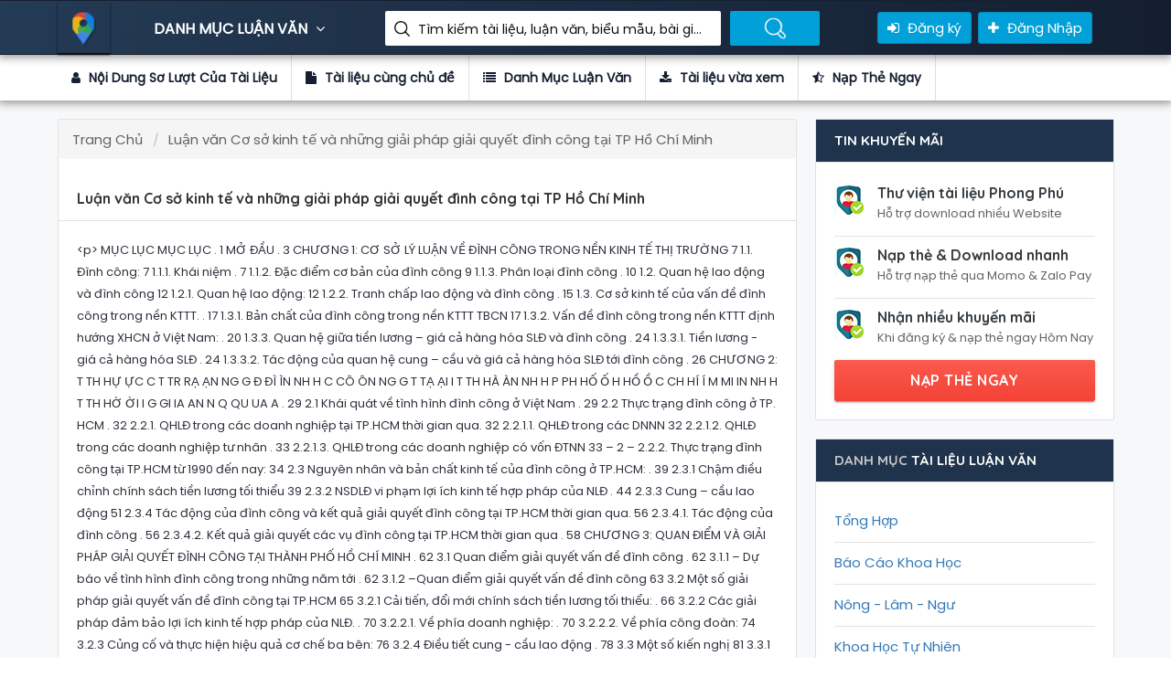

--- FILE ---
content_type: text/html; charset=utf-8
request_url: https://thuvienluanvan.net/luan-van-co-so-kinh-te-va-nhung-giai-phap-giai-quyet-dinh-cong-tai-tp-ho-chi-minh-27913.html
body_size: 37572
content:
<!DOCTYPE html>
<html lang="en">

<head>
    <title>Luận Văn Luận văn Cơ sở kinh tế và những giải pháp giải quyết đình công tại TP Hồ Chí Minh</title>
    <!-- META TAGS -->
    <meta charset="utf-8">
    <meta name="viewport" content="width=device-width, initial-scale=1">
    <meta name="description" content="Luận Văn Luận văn Cơ sở kinh tế và những giải pháp giải quyết đình công tại TP Hồ Chí Minh" />
    <meta name="keywords" content="Luận văn Cơ sở kinh tế và những giải pháp giải quyết đình công tại TP Hồ Chí Minh" />
    <meta property="og:locale" content="vn_VN" />
    <meta property="og:type" content="article" />
    <meta property="og:title" content="Luận Văn Luận văn Cơ sở kinh tế và những giải pháp giải quyết đình công tại TP Hồ Chí Minh" />
    <meta property="og:description" content="Luận Văn Luận văn Cơ sở kinh tế và những giải pháp giải quyết đình công tại TP Hồ Chí Minh" />
    <meta charset="utf-8">
    <meta name="viewport" content="width=device-width, initial-scale=1">
    <!-- FAV ICON(BROWSER TAB ICON) -->
    <link rel="shortcut icon" href="/Assets/images/fav.ico" type="image/x-icon">
    <!-- GOOGLE FONT -->
    <link href="https://fonts.googleapis.com/css?family=Poppins%7CQuicksand:500,700" rel="stylesheet">
    <!-- FONTAWESOME ICONS -->
    <link rel="stylesheet" href="/Assets/css/font-awesome.min.css">
    <!-- ALL CSS FILES -->
    <link href="/Assets/css/materialize.css" rel="stylesheet">
    <link href="/Assets/css/style.css" rel="stylesheet">
    <link href="/Assets/css/bootstrap.css" rel="stylesheet" type="text/css" />
    <!-- RESPONSIVE.CSS ONLY FOR MOBILE AND TABLET VIEWS -->
    <link href="/Assets/css/responsive.css" rel="stylesheet">
    <!-- HTML5 Shim and Respond.js IE8 support of HTML5 elements and media queries -->
    <!-- WARNING: Respond.js doesn't work if you view the page via file:// -->
    <!--[if lt IE 9]>
    <script src="~/js/html5shiv.js"></script>
    <script src="~/js/respond.min.js"></script>
    <![endif]-->
    
</head>

<body>
    <div id="preloader">
        <div id="status">&nbsp;</div>
    </div>
    <!--TOP SEARCH SECTION-->
    <section class="bottomMenu dir-il-top-fix">
        <div class="container top-search-main">
    <div class="row">
        <div class="ts-menu">
            <!--SECTION: LOGO-->
            <div class="ts-menu-1">
                <a href="/"><img src="/Assets/images/aff-logo.png" alt="thư viện luận văn"> </a>
            </div>
            <!--SECTION: BROWSE CATEGORY(NOTE:IT'S HIDE ON MOBILE & TABLET VIEW)-->
            <div class="ts-menu-2">
                <a href="/" class="t-bb">DANH MỤC LUẬN VĂN <i class="fa fa-angle-down" aria-hidden="true"></i></a>
                <!--SECTION: BROWSE CATEGORY-->
                <div class="cat-menu cat-menu-1">
                        <div class="dz-menu">
        <div class="dz-menu-inn">
            <h4>Danh Mục Luận Văn</h4>
            <ul>
                    <li> <a title="Tổng Hợp" href="/tong-hop">Tổng Hợp</a></li>
                    <li> <a title="Báo Cáo Khoa Học" href="/bao-cao-khoa-hoc">Báo Cáo Khoa Học</a></li>
                    <li> <a title="Nông - Lâm - Ngư" href="/nong-lam-ngu">Nông - Lâm - Ngư</a></li>
                    <li> <a title="Khoa Học Tự Nhiên" href="/khoa-hoc-tu-nhien">Khoa Học Tự Nhiên</a></li>
            </ul>
        </div>
        <div class="dz-menu-inn">
            <h4>Đồ Án, Tiểu Luận</h4>
            <ul>
                    <li> <a title="Khoa Học Xã Hội" href="/khoa-hoc-xa-hoi">Khoa Học Xã Hội</a></li>
                    <li> <a title="Y Khoa - Y Dược" href="/y-khoa-y-duoc">Y Khoa - Y Dược</a></li>
                    <li> <a title="Công Nghệ - Môi Trường" href="/cong-nghe-moi-truong">Công Nghệ - Môi Trường</a></li>
                    <li> <a title="Kiến Trúc - Xây Dựng" href="/kien-truc-xay-dung">Kiến Trúc - Xây Dựng</a></li>
            </ul>
        </div>
        <div class="dz-menu-inn">
            <h4>Tài Liệu, Biểu Mẫu</h4>
            <ul>
                    <li> <a title="Cơ Khí - Chế Tạo Máy" href="/co-khi-che-tao-may">Cơ Khí - Chế Tạo Máy</a></li>
                    <li> <a title="Điện Tử - Viễn Thông" href="/dien-tu-vien-thong">Điện Tử - Viễn Thông</a></li>
                    <li> <a title="Công Nghệ Thông Tin" href="/cong-nghe-thong-tin">Công Nghệ Thông Tin</a></li>
                    <li> <a title="Kinh Tế - Thương Mại" href="/kinh-te-thuong-mai">Kinh Tế - Thương Mại</a></li>
            </ul>
        </div>
        <div class="dz-menu-inn">
            <h4>Bài tập lớn, đề tài</h4>
            <ul>
                    <li> <a title="Quản Trị Kinh Doanh" href="/quan-tri-kinh-doanh">Quản Trị Kinh Doanh</a></li>
                    <li> <a title="Tài Chính - Kế Toán - Ngân Hàng" href="/tai-chinh-ke-toan-ngan-hang">Kế Toán - Ngân Hàng</a></li>
                    <li> <a title="Tài liệu Miễn Phí" href="/tai-lieu-mien-phi">Tài liệu Miễn Phí</a></li>
            </ul>
        </div>
        <div class="dz-menu-inn lat-menu">
            <h4>Luận văn thạc sĩ</h4>
            <ul>

                <li> <a title="Tin mới cập nhật" href="/blogs.html">Tin mới</a></li>
            </ul>
        </div>

    </div>
                    <div class="dir-home-nav-bot">
                        <ul>
                            <li>
                                Thông tin liên hệ để được hỗ trợ nhanh nhất Vui lòng nhắn tin trực tiếp vào fanpage :
                            </li>

                            <li>
                                <a href="https://www.facebook.com/TaiLieu.GiaoAn.LuanVan" class="waves-effect waves-light btn-large"><i class="fa fa-facebook-official"></i> Group Facebook </a>
                            </li>
                            <li>
                                <a href="/tai-lieu-vua-xem.html" class="waves-effect waves-light btn-large"><i class="fa fa-bullhorn"></i>Tài liệu vừa xem </a>
                            </li>
                        </ul>
                    </div>
                </div>
            </div>
            <!--SECTION: SEARCH BOX-->
            <div class="ts-menu-3">
                <div class="">
                    <form method="get" class="tourz-search-form tourz-top-search-form" action="/search">
                        <div class="input-field">

                        </div>
                        <div class="input-field">
                            <input type="text" id="top-select-search" name="q" class="">
                            <label for="top-select-search" class="search-hotel-type">Tìm kiếm tài liệu, luận văn, biểu mẫu, bài giảng giáo án ....</label>
                        </div>
                        <div class="input-field">
                            <input type="submit" value="Tìm Kiếm Luận Văn" class="waves-effect waves-light tourz-top-sear-btn" style="color: transparent;">
                        </div>
                    </form>
                </div>
            </div>
            <!--SECTION: REGISTER,SIGNIN AND ADD YOUR BUSINESS-->
            <div class="ts-menu-4">
                <div class="v3-top-ri">
                    <ul>
                            <li><a href="/dang-ky.html" class="v3-menu-sign"><i class="fa fa-sign-in"></i> Đăng ký</a> </li>
                            <li><a href="/dang-nhap.html" class="v3-add-bus"><i class="fa fa-plus" aria-hidden="true"></i> Đăng Nhập</a> </li>
                    </ul>
                </div>
            </div>
            <!--MOBILE MENU ICON:IT'S ONLY SHOW ON MOBILE & TABLET VIEW-->
            <div class="ts-menu-5"><span><i class="fa fa-bars" aria-hidden="true"></i></span> </div>
            <!--MOBILE MENU CONTAINER:IT'S ONLY SHOW ON MOBILE & TABLET VIEW-->
            <div class="mob-right-nav" data-wow-duration="0.5s">
                <div class="mob-right-nav-close"><i class="fa fa-times" aria-hidden="true"></i> </div>
                <h5>THƯ VIỆN LUẬN VĂN</h5>
                <ul class="mob-menu-icon">
                        <li><a href="/dang-ky.html">Đăng ký</a> </li>
                        <li><a href="/dang-nhap.html">Đăng nhập</a> </li>
                </ul>
                <h5>DANH MỤC LUẬN VĂN</h5>
                <ul>

        <li><a href="/tong-hop"><i class="fa fa-angle-right" aria-hidden="true"></i> Tổng Hợp</a> </li>
        <li><a href="/bao-cao-khoa-hoc"><i class="fa fa-angle-right" aria-hidden="true"></i> Báo Cáo Khoa Học</a> </li>
        <li><a href="/nong-lam-ngu"><i class="fa fa-angle-right" aria-hidden="true"></i> Nông - Lâm - Ngư</a> </li>
        <li><a href="/khoa-hoc-tu-nhien"><i class="fa fa-angle-right" aria-hidden="true"></i> Khoa Học Tự Nhiên</a> </li>
        <li><a href="/khoa-hoc-xa-hoi"><i class="fa fa-angle-right" aria-hidden="true"></i> Khoa Học Xã Hội</a> </li>
        <li><a href="/y-khoa-y-duoc"><i class="fa fa-angle-right" aria-hidden="true"></i> Y Khoa - Y Dược</a> </li>
        <li><a href="/cong-nghe-moi-truong"><i class="fa fa-angle-right" aria-hidden="true"></i> Công Nghệ - Môi Trường</a> </li>
        <li><a href="/kien-truc-xay-dung"><i class="fa fa-angle-right" aria-hidden="true"></i> Kiến Trúc - Xây Dựng</a> </li>
        <li><a href="/co-khi-che-tao-may"><i class="fa fa-angle-right" aria-hidden="true"></i> Cơ Khí - Chế Tạo Máy</a> </li>
        <li><a href="/dien-tu-vien-thong"><i class="fa fa-angle-right" aria-hidden="true"></i> Điện Tử - Viễn Thông</a> </li>
        <li><a href="/cong-nghe-thong-tin"><i class="fa fa-angle-right" aria-hidden="true"></i> Công Nghệ Thông Tin</a> </li>
        <li><a href="/kinh-te-thuong-mai"><i class="fa fa-angle-right" aria-hidden="true"></i> Kinh Tế - Thương Mại</a> </li>
        <li><a href="/quan-tri-kinh-doanh"><i class="fa fa-angle-right" aria-hidden="true"></i> Quản Trị Kinh Doanh</a> </li>
        <li><a href="/tai-chinh-ke-toan-ngan-hang"><i class="fa fa-angle-right" aria-hidden="true"></i> Kế Toán - Ngân Hàng</a> </li>
        <li><a href="/tai-lieu-mien-phi"><i class="fa fa-angle-right" aria-hidden="true"></i> Tài liệu Miễn Phí</a> </li>
</ul>
            </div>
        </div>
    </div>
</div>
    </section>
    <!--DASHBOARD-->
    
<section>
    <div class="v3-list-ql">
        <div class="container">
            <div class="row">
                <div class="v3-list-ql-inn">
                    <ul>
                        <li class="active">
                            <a href="#ld-noidung"><i class="fa fa-user"></i> Nội Dung Sơ Lượt Của Tài Liệu</a>
                        </li>
                        <li>
                            <a href="#ld-tailieucungchude"><i class="fa fa-file"></i> Tài liệu cùng chủ đề</a>
                        </li>
                        <li>
                            <a href="#ld-danhmuctailieu"><i class="fa fa-list"></i> Danh Mục Luận Văn</a>
                        </li>
                        <li>
                            <a href="#ld-tailieuvuaxem"><i class="fa fa-download"></i> Tài liệu vừa xem</a>
                        </li>
                        <li>
                            <a href="#ld-rer"><i class="fa fa-star-half-o"></i> Nạp Thẻ Ngay</a>
                        </li>
                    </ul>
                </div>
            </div>
        </div>
    </div>
</section>
<!--LISTING DETAILS-->
<section class="list-pg-bg">
    <div class="container">
        <div class="row">

            <div class="com-padd">
                <div class="list-pg-lt list-page-com-p">
                    <!--LISTING DETAILS: LUẬN VĂN-->

                    <div class="pglist-p1 pglist-bg pglist-p-com" id="ld-noidung">
                        <div class="pglist-p-com-ti">
                            <ol class="breadcrumb" itemscope itemtype="http://schema.org/BreadcrumbList">
    <li class="breadcrumb-item" itemprop="itemListElement" itemscope
        itemtype="http://schema.org/ListItem">
        <a itemprop="item" href="/">
            <span itemprop="name">Trang Chủ</span>
        </a>
        <meta itemprop="position" content="1" />
    </li>
        <li class="breadcrumb-item active" itemprop="itemListElement" itemscope
            itemtype="http://schema.org/ListItem">
            <a itemprop="item" href="/luan-van-co-so-kinh-te-va-nhung-giai-phap-giai-quyet-dinh-cong-tai-tp-ho-chi-minh-27913.html">
                <span itemprop="name">Luận văn Cơ sở kinh tế và những giải pháp giải quyết đình công tại TP Hồ Chí Minh</span>
            </a>
            <meta itemprop="position" content="2" />
        </li>
</ol>
                            <h1>Luận văn Cơ sở kinh tế và những giải pháp giải quyết đình công tại TP Hồ Chí Minh</h1>
                        </div>
                        <div class="list-pg-inn-sp">
                            <p>&lt;p&gt;&#xD;&#xA;                    MỤC LỤC &#xD;&#xA; &#xD;&#xA;MỤC LỤC . 1 &#xD;&#xA;MỞ ĐẦU . 3 &#xD;&#xA;CHƯƠNG 1: CƠ SỞ LÝ LUẬN VỀ ĐÌNH CÔNG TRONG NỀN KINH TẾ THỊ &#xD;&#xA;TRƯỜNG 7 &#xD;&#xA;1.1. Đình công: 7 &#xD;&#xA;1.1.1. Khái niệm . 7 &#xD;&#xA;1.1.2. Đặc điểm cơ bản của đình công 9 &#xD;&#xA;1.1.3. Phân loại đình công . 10 &#xD;&#xA;1.2. Quan hệ lao động và đình công 12 &#xD;&#xA;1.2.1. Quan hệ lao động: 12 &#xD;&#xA;1.2.2. Tranh chấp lao động và đình công . 15 &#xD;&#xA;1.3. Cơ sở kinh tế của vấn đề đình công trong nền KTTT. . 17 &#xD;&#xA;1.3.1. Bản chất của đình công trong nền KTTT TBCN 17 &#xD;&#xA;1.3.2. Vấn đề đình công trong nền KTTT định hướng XHCN ở Việt Nam: . 20 &#xD;&#xA;1.3.3. Quan hệ giữa tiền lương – giá cả hàng hóa SLĐ và đình công . 24 &#xD;&#xA;1.3.3.1. Tiền lương - giá cả hàng hóa SLĐ . 24 &#xD;&#xA;1.3.3.2. Tác động của quan hệ cung – cầu và giá cả hàng hóa SLĐ tới đình &#xD;&#xA;công . 26 &#xD;&#xA;CHƯƠNG 2: T TH HỰ ỰC C T TR RẠ ẠN NG G Đ ĐÌ ÌN NH H C CÔ ÔN NG G T TẠ ẠI I T TH HÀ ÀN NH H P PH HỐ Ố H HỒ Ồ C CH HÍ Í M MI IN NH H &#xD;&#xA;T TH HỜ ỜI I G GI IA AN N Q QU UA A . 29 &#xD;&#xA;2.1 Khái quát về tình hình đình công ở Việt Nam . 29 &#xD;&#xA;2.2 Thực trạng đình công ở TP. HCM . 32 &#xD;&#xA;2.2.1. QHLĐ trong các doanh nghiệp tại TP.HCM thời gian qua. 32 &#xD;&#xA;2.2.1.1. QHLĐ trong các DNNN 32 &#xD;&#xA;2.2.1.2. QHLĐ trong các doanh nghiệp tư nhân . 33 &#xD;&#xA;2.2.1.3. QHLĐ trong các doanh nghiệp có vốn ĐTNN 33 &#xD;&#xA; &#xD;&#xA;– 2 – &#xD;&#xA;2.2.2. Thực trạng đình công tại TP.HCM từ 1990 đến nay: 34 &#xD;&#xA;2.3 Nguyên nhân và bản chất kinh tế của đình công ở TP.HCM: . 39 &#xD;&#xA;2.3.1 Chậm điều chỉnh chính sách tiền lương tối thiểu 39 &#xD;&#xA;2.3.2 NSDLĐ vi phạm lợi ích kinh tế hợp pháp của NLĐ . 44 &#xD;&#xA;2.3.3 Cung – cầu lao động 51 &#xD;&#xA;2.3.4 Tác động của đình công và kết quả giải quyết đình công tại TP.HCM &#xD;&#xA;thời gian qua. 56 &#xD;&#xA;2.3.4.1. Tác động của đình công . 56 &#xD;&#xA;2.3.4.2. Kết quả giải quyết các vụ đình công tại TP.HCM thời gian qua . 58 &#xD;&#xA;CHƯƠNG 3: QUAN ĐIỂM VÀ GIẢI PHÁP GIẢI QUYẾT ĐÌNH CÔNG TẠI &#xD;&#xA;THÀNH PHỐ HỒ CHÍ MINH . 62 &#xD;&#xA;3.1 Quan điểm giải quyết vấn đề đình công . 62 &#xD;&#xA;3.1.1 – Dự báo về tình hình đình công trong những năm tới . 62 &#xD;&#xA;3.1.2 –Quan điểm giải quyết vấn đề đình công 63 &#xD;&#xA;3.2 Một số giải pháp giải quyết vấn đề đình công tại TP.HCM 65 &#xD;&#xA;3.2.1 Cải tiến, đổi mới chính sách tiền lương tối thiểu: . 66 &#xD;&#xA;3.2.2 Các giải pháp đảm bảo lợi ích kinh tế hợp pháp của NLĐ. . 70 &#xD;&#xA;3.2.2.1. Về phía doanh nghiệp: . 70 &#xD;&#xA;3.2.2.2. Về phía công đoàn: 74 &#xD;&#xA;3.2.3 Củng cố và thực hiện hiệu quả cơ chế ba bên: 76 &#xD;&#xA;3.2.4 Điều tiết cung - cầu lao động . 78 &#xD;&#xA;3.3 Một số kiến nghị 81 &#xD;&#xA;3.3.1 Tiếp tục hoàn thiện các quy định của pháp luật về lao động: 81 &#xD;&#xA;3.3.2 Tăng cường công tác quản lý và thanh tra Nhà nước về lao động 84 &#xD;&#xA;3.3.3 Xây dựng bản hướng dẫn lương hàng năm: 85 &#xD;&#xA;KẾT LUẬN . 87 &#xD;&#xA;TÀI LIỆU THAM KHẢO : . 89&#xD;&#xA;                &lt;/p&gt;</p>
                        </div>
                        <div class="nav">
                            <ul>
                                <li><i class="fa fa-file-text" aria-hidden="true"></i><span>114 Trang</span></li>
                                <li><i class="fa fa-calendar" aria-hidden="true"></i><span> Ngày : 01/03/2019</span></li>
                                <li><i class="fa fa-eye" aria-hidden="true"></i><span> 3255 : View </span></li>
                                <li><i class="fa fa-cloud-download" aria-hidden="true"></i><span> Lượt tải : 10</span></li>

                                        <li>
                                            <a class="waves-effect waves-light btn-large full-btn list-pg-btn" href="/dang-nhap.html?returnUrl=%2Fluan-van-co-so-kinh-te-va-nhung-giai-phap-giai-quyet-dinh-cong-tai-tp-ho-chi-minh-27913.html"><i class="fa fa-download"></i> Download</a>
                                        </li>

                            </ul>
                        </div>

                    </div>
                    <!--END LISTING DETAILS: LEFT PART 1-->
                    <!--Danh sách tài liệu vừa xem-->
                    <!--LISTING DETAILS: TÀI LIỆU LUẬN VĂN CÙNG DANH MỤC-->
                    <div class="pglist-p3 pglist-bg pglist-p-com" id="ld-rer">
                        <div class="pglist-p-com-ti" id="ld-tailieucungchude">
                            <h3><span>TÀI LIỆU LUẬN VĂN </span>CÙNG DANH MỤC</h3>
                        </div>
                        <div class="list-pg-inn-sp">

                            <div class="lp-ur-all-rat">
                                <ul>
                                        <li>
                                            <div class="lr-user-wr-img"> <img src="/images/tai_lieu_luan_van.jpg" alt="[Tóm tắt] Luận án Triết học phật giáo qua Tứ Diệu Đế và ý nghĩa của nó"> </div>
                                            <div class="lr-user-wr-con">
                                                <a title="[Tóm tắt] Luận án Triết học phật giáo qua Tứ Diệu Đế và ý nghĩa của nó" href="/tom-tat-luan-an-triet-hoc-phat-giao-qua-tu-dieu-de-va-y-nghia-cua-no-13.html"><h6>[Tóm tắt] Luận án Triết học phật giáo qua Tứ Diệu Đế và ý nghĩa của nó</h6></a>
                                                <span class="lr-revi-date">3/1/2019 10:11:13 PM</span>
                                                <p>&lt;p&gt;&#xD;&#xA;                    Sự ra đời của Tứ Diệu Đế gắn liền với bối cảnh lịch sử, kinh tế, chính trị - xã hội của Ấn Độ đương thời. Đây là thời kỳ xã họi Ấn Độ t ...</p>
                                                <ul>
                                                    <li><a href="/tom-tat-luan-an-triet-hoc-phat-giao-qua-tu-dieu-de-va-y-nghia-cua-no-13.html"><span>View </span> 1363<i class="fa fa-eye" aria-hidden="true"></i></a> </li>
                                                    <li><a href="/tom-tat-luan-an-triet-hoc-phat-giao-qua-tu-dieu-de-va-y-nghia-cua-no-13.html"><span>Số lượt tải  </span> 2 <i class="fa fa-download" aria-hidden="true"></i></a> </li>
                                                    <li><a href="/tom-tat-luan-an-triet-hoc-phat-giao-qua-tu-dieu-de-va-y-nghia-cua-no-13.html"><span>File </span> doc <i class="fa fa-file" aria-hidden="true"></i></a> </li>
                                                    <li><a href="/tom-tat-luan-an-triet-hoc-phat-giao-qua-tu-dieu-de-va-y-nghia-cua-no-13.html"><span>Số trang </span> 28</a> </li>
                                                </ul>
                                            </div>
                                        </li>
                                        <li>
                                            <div class="lr-user-wr-img"> <img src="/images/tai_lieu_luan_van.jpg" alt="Luận văn Phát triển kinh tế trang trại tại huyện Cư M’gar, tỉnh Đắk Lắk"> </div>
                                            <div class="lr-user-wr-con">
                                                <a title="Luận văn Phát triển kinh tế trang trại tại huyện Cư M’gar, tỉnh Đắk Lắk" href="/luan-van-phat-trien-kinh-te-trang-trai-tai-huyen-cu-mgar-tinh-dak-lak-22.html"><h6>Luận văn Phát triển kinh tế trang trại tại huyện Cư M’gar, tỉnh Đắk Lắk</h6></a>
                                                <span class="lr-revi-date">3/1/2019 10:11:14 PM</span>
                                                <p>&lt;p&gt;&#xD;&#xA;                    Việc phát triển trang trại cần phải thực hiện một số kiến nghị sau: Thực hiện liên kết các hộ nông dân đạt điều kiệ ...</p>
                                                <ul>
                                                    <li><a href="/luan-van-phat-trien-kinh-te-trang-trai-tai-huyen-cu-mgar-tinh-dak-lak-22.html"><span>View </span> 832<i class="fa fa-eye" aria-hidden="true"></i></a> </li>
                                                    <li><a href="/luan-van-phat-trien-kinh-te-trang-trai-tai-huyen-cu-mgar-tinh-dak-lak-22.html"><span>Số lượt tải  </span> 5 <i class="fa fa-download" aria-hidden="true"></i></a> </li>
                                                    <li><a href="/luan-van-phat-trien-kinh-te-trang-trai-tai-huyen-cu-mgar-tinh-dak-lak-22.html"><span>File </span> docx <i class="fa fa-file" aria-hidden="true"></i></a> </li>
                                                    <li><a href="/luan-van-phat-trien-kinh-te-trang-trai-tai-huyen-cu-mgar-tinh-dak-lak-22.html"><span>Số trang </span> 113</a> </li>
                                                </ul>
                                            </div>
                                        </li>
                                        <li>
                                            <div class="lr-user-wr-img"> <img src="/images/tai_lieu_luan_van.jpg" alt="[Tóm tắt] Luận văn Đặc điểm ký Nguyễn Ái Quốc - Hồ Chí Minh"> </div>
                                            <div class="lr-user-wr-con">
                                                <a title="[Tóm tắt] Luận văn Đặc điểm ký Nguyễn Ái Quốc - Hồ Chí Minh" href="/tom-tat-luan-van-dac-diem-ky-nguyen-ai-quoc-ho-chi-minh-39.html"><h6>[Tóm tắt] Luận văn Đặc điểm ký Nguyễn Ái Quốc - Hồ Chí Minh</h6></a>
                                                <span class="lr-revi-date">3/1/2019 10:11:16 PM</span>
                                                <p>&lt;p&gt;&#xD;&#xA;                    1. Hồ Chí Minh là vị lãnh tụ vĩ đại của dân tộc. Người đã mở&#xD;&#xA;ra một thời đại mới vẻ vang và hiển hách nhất cho lịch sử dân tộc:&#xD;&#xA;thời  ...</p>
                                                <ul>
                                                    <li><a href="/tom-tat-luan-van-dac-diem-ky-nguyen-ai-quoc-ho-chi-minh-39.html"><span>View </span> 839<i class="fa fa-eye" aria-hidden="true"></i></a> </li>
                                                    <li><a href="/tom-tat-luan-van-dac-diem-ky-nguyen-ai-quoc-ho-chi-minh-39.html"><span>Số lượt tải  </span> 0 <i class="fa fa-download" aria-hidden="true"></i></a> </li>
                                                    <li><a href="/tom-tat-luan-van-dac-diem-ky-nguyen-ai-quoc-ho-chi-minh-39.html"><span>File </span> pdf <i class="fa fa-file" aria-hidden="true"></i></a> </li>
                                                    <li><a href="/tom-tat-luan-van-dac-diem-ky-nguyen-ai-quoc-ho-chi-minh-39.html"><span>Số trang </span> 26</a> </li>
                                                </ul>
                                            </div>
                                        </li>
                                        <li>
                                            <div class="lr-user-wr-img"> <img src="/images/tai_lieu_luan_van.jpg" alt="[Tóm tắt] Luận án Tổ chức và hoạt động thanh tra xây dựng ở Việt Nam hiện nay"> </div>
                                            <div class="lr-user-wr-con">
                                                <a title="[Tóm tắt] Luận án Tổ chức và hoạt động thanh tra xây dựng ở Việt Nam hiện nay" href="/tom-tat-luan-an-to-chuc-va-hoat-dong-thanh-tra-xay-dung-o-viet-nam-hien-nay-55.html"><h6>[Tóm tắt] Luận án Tổ chức và hoạt động thanh tra xây dựng ở Việt Nam hiện nay</h6></a>
                                                <span class="lr-revi-date">3/1/2019 10:11:18 PM</span>
                                                <p>&lt;p&gt;&#xD;&#xA;                    Luận án đưa ra 3 nhóm giải pháp cụ thể nhằm đổi mới tổ chức và hoạt động&#xD;&#xA;thanh tra xây dựng ở Việt Nam hiện nay bao gồm: nhóm giải phá ...</p>
                                                <ul>
                                                    <li><a href="/tom-tat-luan-an-to-chuc-va-hoat-dong-thanh-tra-xay-dung-o-viet-nam-hien-nay-55.html"><span>View </span> 1159<i class="fa fa-eye" aria-hidden="true"></i></a> </li>
                                                    <li><a href="/tom-tat-luan-an-to-chuc-va-hoat-dong-thanh-tra-xay-dung-o-viet-nam-hien-nay-55.html"><span>Số lượt tải  </span> 1 <i class="fa fa-download" aria-hidden="true"></i></a> </li>
                                                    <li><a href="/tom-tat-luan-an-to-chuc-va-hoat-dong-thanh-tra-xay-dung-o-viet-nam-hien-nay-55.html"><span>File </span> pdf <i class="fa fa-file" aria-hidden="true"></i></a> </li>
                                                    <li><a href="/tom-tat-luan-an-to-chuc-va-hoat-dong-thanh-tra-xay-dung-o-viet-nam-hien-nay-55.html"><span>Số trang </span> 27</a> </li>
                                                </ul>
                                            </div>
                                        </li>
                                        <li>
                                            <div class="lr-user-wr-img"> <img src="/images/tai_lieu_luan_van.jpg" alt="[Tóm tắt] Luận án Tổ chức và hoạt động của Ban Tuyên huấn Trung ương Cục miền Nam trong kháng chiến chống Mỹ (1961 – 1975"> </div>
                                            <div class="lr-user-wr-con">
                                                <a title="[Tóm tắt] Luận án Tổ chức và hoạt động của Ban Tuyên huấn Trung ương Cục miền Nam trong kháng chiến chống Mỹ (1961 – 1975" href="/tom-tat-luan-an-to-chuc-va-hoat-dong-cua-ban-tuyen-huan-trung-uong-cuc-mien-nam-trong-khang-chien-chong-m-1961-1975-68.html"><h6>[Tóm tắt] Luận án Tổ chức và hoạt động của Ban Tuyên huấn Trung ương Cục miền Nam trong kháng chiến chống Mỹ (1961 – 1975</h6></a>
                                                <span class="lr-revi-date">3/1/2019 10:11:19 PM</span>
                                                <p>4. Một số đề xuất từ quá trình nghiên cứu về tổ chức và hoạt động của Ban Tuyên huấn Trung ương Cục miền Nam&#xD;&#xA;Một là, nghiên cứu về BTHTWC cũng như công tác tuy ...</p>
                                                <ul>
                                                    <li><a href="/tom-tat-luan-an-to-chuc-va-hoat-dong-cua-ban-tuyen-huan-trung-uong-cuc-mien-nam-trong-khang-chien-chong-m-1961-1975-68.html"><span>View </span> 1940<i class="fa fa-eye" aria-hidden="true"></i></a> </li>
                                                    <li><a href="/tom-tat-luan-an-to-chuc-va-hoat-dong-cua-ban-tuyen-huan-trung-uong-cuc-mien-nam-trong-khang-chien-chong-m-1961-1975-68.html"><span>Số lượt tải  </span> 2025 <i class="fa fa-download" aria-hidden="true"></i></a> </li>
                                                    <li><a href="/tom-tat-luan-an-to-chuc-va-hoat-dong-cua-ban-tuyen-huan-trung-uong-cuc-mien-nam-trong-khang-chien-chong-m-1961-1975-68.html"><span>File </span> doc <i class="fa fa-file" aria-hidden="true"></i></a> </li>
                                                    <li><a href="/tom-tat-luan-an-to-chuc-va-hoat-dong-cua-ban-tuyen-huan-trung-uong-cuc-mien-nam-trong-khang-chien-chong-m-1961-1975-68.html"><span>Số trang </span> 27</a> </li>
                                                </ul>
                                            </div>
                                        </li>
                                </ul>
                            </div>
                        </div>
                    </div>
                    <!--END LISTING DETAILS: TÀI LIỆU LUẬN VĂN CÙNG DANH MỤC-->
                </div>
                <div class="list-pg-rt">
                    <!--TIN KHUYẾN MÃI-->
                    <div class="pglist-p3 pglist-bg pglist-p-com">
                        <div class="pglist-p-com-ti pglist-p-com-ti-right">
                            <h3>TIN KHUYẾN MÃI</h3>
                        </div>
                        <div class="list-pg-inn-sp">
                            <div class="list-pg-guar">
                                <ul>
                                    <li>
                                        <div class="list-pg-guar-img"> <img src="/images/luanvan_mien_phi.jpg" alt="" /> </div>
                                        <h4>Thư viện tài liệu Phong Phú</h4>
                                        <p>Hỗ trợ download nhiều Website</p>
                                    </li>
                                    <li>
                                        <div class="list-pg-guar-img"> <img src="/images/luanvan_mien_phi.jpg" alt="" /> </div>
                                        <h4>Nạp thẻ & Download nhanh</h4>
                                        <p>Hỗ trợ nạp thẻ qua Momo & Zalo Pay </p>
                                    </li>
                                    <li>
                                        <div class="list-pg-guar-img"> <img src="/images/luanvan_mien_phi.jpg" alt="" /> </div>
                                        <h4>Nhận nhiều khuyến mãi</h4>
                                        <p>Khi đăng ký & nạp thẻ ngay Hôm Nay</p>
                                    </li>
                                </ul> <a class="waves-effect waves-light btn-large full-btn list-pg-btn" href="/taikhoanvip.html">NẠP THẺ NGAY</a>
                            </div>
                        </div>
                    </div>
                    <!--END TIN KHUYẾN MÃI-->
                    <!--DANH MỤC TÀI LIỆU LUẬN VĂN-->
                    <div class="pglist-p3 pglist-bg pglist-p-com">
    <div class="pglist-p-com-ti pglist-p-com-ti-right" id="ld-danhmuctailieu">
        <h3><span>DANH MỤC </span> TÀI LIỆU LUẬN VĂN</h3>
    </div>
    <div class="list-pg-inn-sp">
        <div class="list-pg-oth-info">
            <ul>
                    <li>
                        <a title="Tổng Hợp" href="/tong-hop">Tổng Hợp</a>
                    </li>
                    <li>
                        <a title="Báo Cáo Khoa Học" href="/bao-cao-khoa-hoc">Báo Cáo Khoa Học</a>
                    </li>
                    <li>
                        <a title="Nông - Lâm - Ngư" href="/nong-lam-ngu">Nông - Lâm - Ngư</a>
                    </li>
                    <li>
                        <a title="Khoa Học Tự Nhiên" href="/khoa-hoc-tu-nhien">Khoa Học Tự Nhiên</a>
                    </li>
                    <li>
                        <a title="Khoa Học Xã Hội" href="/khoa-hoc-xa-hoi">Khoa Học Xã Hội</a>
                    </li>
                    <li>
                        <a title="Y Khoa - Y Dược" href="/y-khoa-y-duoc">Y Khoa - Y Dược</a>
                    </li>
                    <li>
                        <a title="Công Nghệ - Môi Trường" href="/cong-nghe-moi-truong">Công Nghệ - Môi Trường</a>
                    </li>
                    <li>
                        <a title="Kiến Trúc - Xây Dựng" href="/kien-truc-xay-dung">Kiến Trúc - Xây Dựng</a>
                    </li>
                    <li>
                        <a title="Cơ Khí - Chế Tạo Máy" href="/co-khi-che-tao-may">Cơ Khí - Chế Tạo Máy</a>
                    </li>
                    <li>
                        <a title="Điện Tử - Viễn Thông" href="/dien-tu-vien-thong">Điện Tử - Viễn Thông</a>
                    </li>
                    <li>
                        <a title="Công Nghệ Thông Tin" href="/cong-nghe-thong-tin">Công Nghệ Thông Tin</a>
                    </li>
                    <li>
                        <a title="Kinh Tế - Thương Mại" href="/kinh-te-thuong-mai">Kinh Tế - Thương Mại</a>
                    </li>
                    <li>
                        <a title="Quản Trị Kinh Doanh" href="/quan-tri-kinh-doanh">Quản Trị Kinh Doanh</a>
                    </li>
                    <li>
                        <a title="Tài Chính - Kế Toán - Ngân Hàng" href="/tai-chinh-ke-toan-ngan-hang">Kế Toán - Ngân Hàng</a>
                    </li>
                    <li>
                        <a title="Tài liệu Miễn Phí" href="/tai-lieu-mien-phi">Tài liệu Miễn Phí</a>
                    </li>
            </ul>
        </div>
    </div>
</div>
                    <!--END DANH MỤC TÀI LIỆU LUẬN VĂN-->
                </div>
            </div>
        </div>
    </div>
</section>
    <!--END DASHBOARD-->
    <!--FOOTER SECTION-->
    <footer id="colophon" class="site-footer clearfix">
    <div class="container">
        <div class="row">
            <div class="col-sm-4">
                <p>
                    Copyright © 2019 thuvienluanvan.net
                    Website đang trong thời gian thử nghiệm, chờ xin giấy phép của Bộ TT & TT.
                </p>
            </div>
            <div class="col-sm-8 foot-social">
                <ul>
                        <li><a href="http://hoclammypham.com.vn/">học làm mỹ phẩm ,</a></li>
                        <li><a href="https://shopeehoantien.com/">hoàn tiền shopee ,</a></li>
                        <li><a href="https://diachimassage.com/">dia chi massage ,</a></li>
                        <li><a href="http://shutterstock365.com/">mua ảnh shutterstock ,</a></li>
                        <li><a href="https://hoclammypham.com.vn/hoc-lam-my-pham/sach-lam-my-pham/sach-lam-my-pham-tu-a-den-z">Sách làm mỹ phẩm ,</a></li>
                        <li><a href="https://tourdulichthailan.com.vn/">Tour Du Lịch Thái Lan ,</a></li>
                        <li><a href="https://chartmoclen.com/">chart móc len tiếng việt ,</a></li>
                        <li><a href="https://nhadatdinhquan.com.vn/">Mua bán nhà đất ĐỊNH QUÁN Đồng Nai ,</a></li>
                        <li><a href="https://chothuenhaxuong.vn/">cho thuê nhà xưởng ,</a></li>
                </ul>
            </div>
        </div>
    </div>
    <!-- #quaternary -->
</footer>
    <!--SCRIPT FILES-->
    <script src="/Assets/js/jquery.min.js"></script>
    <script src="/Assets/js/bootstrap.js" type="text/javascript"></script>
    <script src="/Assets/js/materialize.min.js" type="text/javascript"></script>
    <script src="/Assets/js/custom.js"></script>
    <script src="/js/Social.js"></script>
    
</body>

</html>